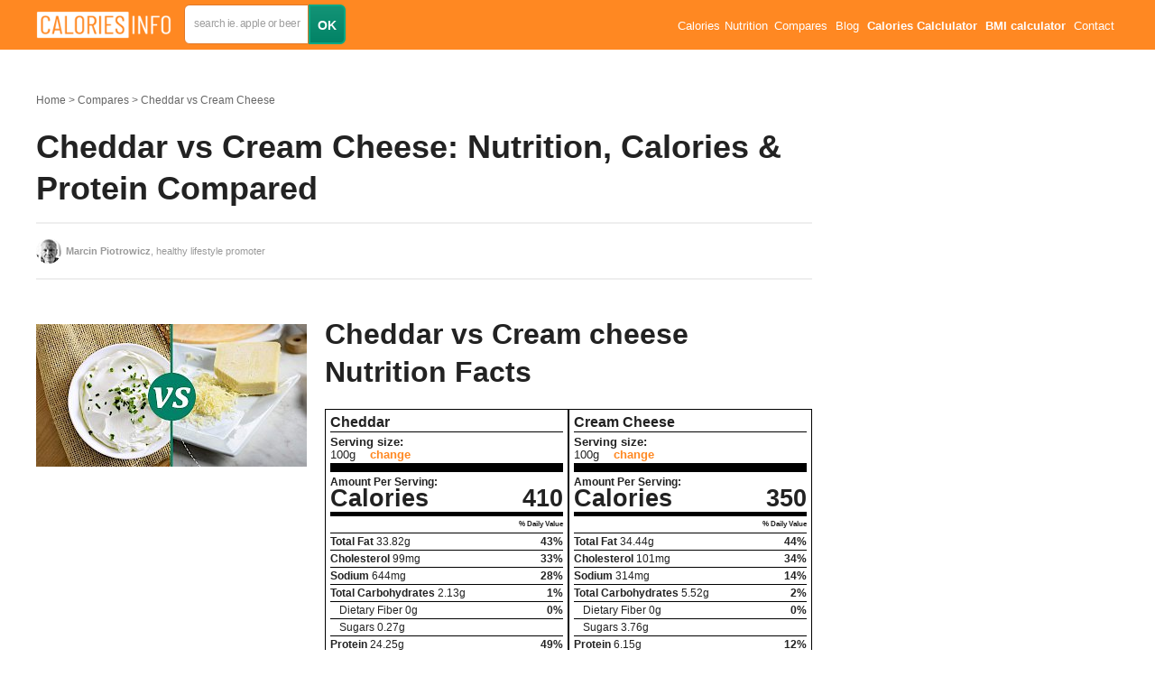

--- FILE ---
content_type: text/html; charset=utf-8
request_url: https://calories-info.com/cheddar-vs-cream-cheese/
body_size: 27040
content:
<!doctype html><html class="no-js" lang="en"><head><meta charset="utf-8"><meta http-equiv="x-ua-compatible" content="ie=edge"><title>Cheddar vs Cream Cheese: Nutrition, Calories & Protein Compared</title><meta name="viewport" content="width=device-width, initial-scale=1"><meta name="keywords" content="" /><meta name="description" content="Cheddar vs cream cheese - What is better to eat? Which one is more calorific. I've analyzed nutrition data of both" /><meta name="image" content="https://calories-info.com/site/assets/files/137751/cheddar-cream-cheese-compare-calories-1.jpg" /><meta name="robots" content="index, follow" /><link rel="canonical" href="https://calories-info.com/cheddar-vs-cream-cheese/" /><meta property="og:site_name" content="Calories-Info.Com" /><meta property="og:title" content="Cheddar vs Cream Cheese: Nutrition, Calories & Protein Compared" /><meta property="og:url" content="https://calories-info.com/cheddar-vs-cream-cheese/" /><meta property="og:description" content="Cheddar vs cream cheese - What is better to eat? Which one is more calorific. I've analyzed nutrition data of both" /><meta property="og:type" content="website" /><meta property="og:image" content="https://calories-info.com/site/assets/files/137751/cheddar-cream-cheese-compare-calories-1.jpg" /><meta name="twitter:card" content="" /><meta name="twitter:site" content="Calories-Info.Com" /><meta name="twitter:title" content="Cheddar vs Cream Cheese: Nutrition, Calories & Protein Compared" /><meta name="twitter:url" content="https://calories-info.com/cheddar-vs-cream-cheese/" /><meta name="twitter:description" content="Cheddar vs cream cheese - What is better to eat? Which one is more calorific. I've analyzed nutrition data of both" /><meta name="twitter:image" content="https://calories-info.com/site/assets/files/137751/cheddar-cream-cheese-compare-calories-1.jpg" /><meta name="google-site-verification" content="_yu0jLjdPm4aV8hcpaE92lRg_8699wHr0eDU8rD5eJ8" /><style>
    body {opacity: 0}
  </style><link rel="apple-touch-icon" href="apple-touch-icon.png"><link rel="preload" href="/site/assets/aiom/css_4947f7320e164031f8ae79797991be7c.css" as="style"><link rel="stylesheet" href="/site/assets/aiom/css_4947f7320e164031f8ae79797991be7c.css" media="print" onload="this.media='all'"><style type="text/css">
    /** Generated: Friday, 14th of November 2025, 09:53:52 AM // Powered by AIOM+ (All In One Minify) created by FlipZoom Media Inc. - David Karich (flipzoom.de) **/
html{font-family:sans-serif;-ms-text-size-adjust:100%;-webkit-text-size-adjust:100%}body{opacity:1 !important;margin:0;padding:0}article,aside,details,figcaption,figure,footer,header,hgroup,main,menu,nav,section,summary{display:block}audio,canvas,progress,video{display:inline-block;vertical-align:baseline}audio:not([controls]){display:none;height:0}[hidden],template{display:none}a{background-color:transparent;color:#f82}a:active,a:hover{outline:0}abbr[title]{border-bottom:1px dotted}b,strong{font-weight:bold}dfn{font-style:italic}h1{font-size:2em;margin:.67em 0}mark{background:#ff0;color:#000}small{font-size:80%}sub,sup{font-size:75%;line-height:0;position:relative;vertical-align:baseline}sup{top:-.5em}sub{bottom:-.25em}img{border:0}svg:not(:root){overflow:hidden}figure{margin:1em 40px}hr{box-sizing:content-box;height:0}pre{overflow:auto}code,kbd,pre,samp{font-family:monospace,monospace;font-size:1em}button,input,optgroup,select,textarea{color:inherit;font:inherit;margin:0}button{overflow:visible}button,select{text-transform:none}button,html input[type="button"],input[type="reset"],input[type="submit"]{-webkit-appearance:button;cursor:pointer}button[disabled],html input[disabled]{cursor:default}button::-moz-focus-inner,input::-moz-focus-inner{border:0;padding:0}input{line-height:normal}input[type="checkbox"],input[type="radio"]{box-sizing:border-box;padding:0}input[type="number"]::-webkit-inner-spin-button,input[type="number"]::-webkit-outer-spin-button{height:auto}input[type="search"]{-webkit-appearance:textfield;box-sizing:content-box}input[type="search"]::-webkit-search-cancel-button,input[type="search"]::-webkit-search-decoration{-webkit-appearance:none}fieldset{border:1px solid silver;margin:0 2px;padding:.35em .625em .75em}legend{border:0;padding:0}textarea{overflow:auto}optgroup{font-weight:bold}table{border-collapse:collapse;border-spacing:0}td,th{padding:0}.container{padding-left:15px;padding-right:15px;margin:0 auto;max-width:1200px}.cf{zoom:1}.cf:before,.cf:after{content:"";display:block}.cf:after{clear:both}body{padding:0;font-family:'Arial',sans-serif;font-size:14px;line-height:1.6em;color:#222}h1,h2,h3,h4,h5,h6{font-weight:400;margin:0 0 .6em}.container-out{margin-left:-15px;margin-right:-15px}@media screen and (max-width:740px){.container-out-mobile{margin-left:-15px;margin-right:-15px}}.box-out{margin-left:-8px;margin-right:-8px}.btn{display:inline-block;box-sizing:border-box;padding:.5em 2em;text-decoration:none;background:#139376;background:-moz-linear-gradient(top,#139376 0,#028366 100%);background:-webkit-linear-gradient(top,#139376 0,#028366 100%);background:linear-gradient(to bottom,#139376 0,#028366 100%);filter:progid:DXImageTransform.Microsoft.gradient(startColorstr='#139376',endColorstr='#028366',GradientType=0);border:2px solid #08a783;color:#fff;font-weight:700;border-radius:6px}.btn:hover{background:#149e79;background:-moz-linear-gradient(top,#149e79 0,#007256 100%);background:-webkit-linear-gradient(top,#149e79 0,#007256 100%);background:linear-gradient(to bottom,#149e79 0,#007256 100%);filter:progid:DXImageTransform.Microsoft.gradient(startColorstr='#149e79',endColorstr='#007256',GradientType=0)}.btn:active{background:#007256}.btn--big{padding:.7em 2.5em}.home-content{margin-top:55px}.home-search{display:block;width:100%;position:relative;z-index:10}.home-search .bg-images{display:block;width:100%;position:relative}.home-search .bg-images img{display:block;width:33.333%;float:left}.home-search .bg-images:after{display:block;content:' ';position:absolute;left:0;top:0;width:100%;height:100%;background:rgba(0,0,0,.4)}.search-box-wrap{width:760px;height:110px;box-sizing:border-box;position:absolute;left:50%;top:50%;margin-top:-55px;margin-left:-380px;background:rgba(255,100,5,.46);padding:7px;border-radius:18px}.search-box{height:96px;background:#ff8f3b;border-radius:11px}.search-box .field-text,.search-box .btn,.search-box a{float:left}.search-box .search-form{display:block;padding-top:22px;padding-left:22px}.search-box .field-text{display:block;border-radius:4px;background:#fff;box-sizing:border-box;border:1px solid #e1792a;padding:16px 20px;height:54px;width:460px;margin:0 20px 0 0;position:relative}.search-box .btn{display:block;padding:15px 30px;box-sizing:border-box;height:54px}.search-box .link{margin-left:30px;margin-top:15px;color:#fff;text-decoration:none}.search-box .search-input{display:block;border:0;background:none;box-shadow:none;outline:0;width:100%}#ajaxSearch{border-radius:0 0 4px 4px;background:#fff;box-sizing:border-box;position:absolute;left:0;top:51px;width:100%}#ajaxSearch .ajaxSearch_body a{display:block;float:none;color:#999;padding:10px 20px;text-decoration:none;-webkit-transition:all .2s;-o-transition:all .2s;transition:all .2s}#ajaxSearch .ajaxSearch_body a:focus,#ajaxSearch .ajaxSearch_body a:hover{outline:0;border:0;background:#eee;padding-left:25px}.cms-panel{position:fixed;left:5px;bottom:5px;padding:10px;background:#eee;z-index:101}.cms-panel a{display:inline-block;margin:0 5px;text-decoration:none}.heading{display:block;font-size:1.3em}.heading:first-letter {text-transform:uppercase}.heading.underlined{padding-bottom:.6em;border-bottom:2px dashed#ddd}.site-header{background:#f82;height:55px;line-height:55px;position:fixed;left:0;top:0;width:100%;z-index:100}.site-logo{display:block;float:left;text-decoration:none;color:#fff;font-size:24px;position:relative}.site-nav ul{display:block;margin:0;padding:0;list-style:none;font-size:.9em;color:#fff;position:relative}.site-nav ul li:hover ul{display:block}.site-nav ul ul{display:none;position:absolute;left:0;top:55px;border-top:1px solid #f3efe9;background:#f82;padding:8px;line-height:20px}@media screen and (max-width:740px){.site-nav ul ul{margin-top:100px}}.site-nav ul ul li{line-height:20px}.site-nav ul li{display:inline-block;margin:0 .2em;padding:0;cursor:pointer}.site-nav ul li a{display:block;padding:2px;color:#fff;text-decoration:none}.site-nav ul ul li a{font-size:16px;width:140px}.site-subnav ul{display:block;margin:0;padding:0;list-style:none;font-size:.9em}.site-subnav ul li{display:inline-block;margin:0 .2em 0 0;padding:0}.site-subnav ul li a{display:block;padding:0 6px;color:#fff;text-decoration:none;border:2px solid transparent}.site-subnav ul li a.active{background:#139376;background:-moz-linear-gradient(top,#139376 0,#028366 100%);background:-webkit-linear-gradient(top,#139376 0,#028366 100%);background:linear-gradient(to bottom,#139376 0,#028366 100%);filter:progid:DXImageTransform.Microsoft.gradient(startColorstr='#139376',endColorstr='#028366',GradientType=0);border:2px solid #08a783}.site-subheader{display:block;height:35px;line-height:32px;background:#e46e15;position:fixed;top:55px;left:0;width:100%;z-index:10}.site-footer{background:#555;height:70px;line-height:70px;margin-top:40px}.foot-logo{display:block;float:left;text-decoration:none;color:#fff;font-size:16px}.foot-nav ul{display:block;margin:0;padding:0;list-style:none;font-size:.8em}.foot-nav ul li{display:inline-block;margin:0 8px;padding:0}.foot-nav ul li a{display:block;padding:2px;color:#fff;text-decoration:none}.page-wrap{margin-top:70px;position:relative}.page-wrap.has-subnav{margin-top:70px;position:relative}@media screen and (min-width:740px){.page-wrap.has-subnav{margin-top:100px}}.page-content{padding-right:340px;min-height:700px}.page-content p{margin:0 0 .5em}.aside{width:300px;position:absolute;right:0;top:0}.is-fixed{position:fixed;top:100px}.tmp-baner{display:block;width:300px;height:600px;background:#777}.page-image{display:block;float:left;max-width:50%;padding:6px;border:1px solid #ddd;background:#fff;box-sizing:border-box}.page-image img{display:block;max-width:100%;height:auto}.page-image-vs{position:absolute;width:50px;height:50px;line-height:50px;text-align:center;font-weight:bold;background:#fff;border-radius:50%;top:50%;left:50%;margin-top:-25px;margin-left:-25px;font-size:18px}.page-title{display:block;font-weight:300;font-size:36px;margin-top:0;margin-bottom:.4em}.page-subtitle{display:block;font-size:12px;margin-top:.3em;line-height:1.2em}.page-title span{display:block;font-size:.4em;margin-top:.3em;line-height:1.2em}.page-title strong{display:inline-block;font-weight:700;background:#fff;line-height:1.3em}.product-names{font-size:1em}.breadcrumbs{font-size:12px;margin-bottom:1.5em}.breadcrumbs ul{display:block;margin:0;padding:0;list-style:none;overflow:hidden;text-overflow:ellipsis}.breadcrumbs ul li{display:inline-block;margin:0;padding:0;color:#bbb}.breadcrumbs ul li a:after{display:inline-block;content:'>';margin:0 3px}.breadcrumbs ul li:last-child a:after{display:none}.breadcrumbs ul li a{display:block;color:#666;text-decoration:none}.page-intro a{color:#666;text-decoration:none}.page-intro a:hover{color:#000;text-decoration:underline}.page-image+.page-intro{float:left}@media screen and (min-width:740px){.page-image+.page-intro{padding-left:30px}}.gradient-orange{background:#dd410d;background:-moz-linear-gradient(-45deg,#dd410d 0,#ff6c00 100%);background:-webkit-linear-gradient(-45deg,#dd410d 0,#ff6c00 100%);background:linear-gradient(135deg,#dd410d 0,#ff6c00 100%);color:#fff}.gradient-red{background:#d10000;background:-moz-linear-gradient(-45deg,#d10000 0,#ef3e00 100%);background:-webkit-linear-gradient(-45deg,#d10000 0,#ef3e00 100%);background:linear-gradient(135deg,#d10000 0,#ef3e00 100%);color:#fff}.gradient-green-dark{background:#437725;background:-moz-linear-gradient(-45deg,#437725 0,#2c9135 100%);background:-webkit-linear-gradient(-45deg,#437725 0,#2c9135 100%);background:linear-gradient(135deg,#437725 0,#2c9135 100%);color:#fff}.gradient-green-light{background:#82840a;background:-moz-linear-gradient(-45deg,#82840a 0,#b4aa0d 100%);background:-webkit-linear-gradient(-45deg,#82840a 0,#b4aa0d 100%);background:linear-gradient(135deg,#82840a 0,#b4aa0d 100%);color:#fff}.gradient-green-pastel{background:#679142;background:-moz-linear-gradient(-45deg,#679142 0,#8faa4d 100%);background:-webkit-linear-gradient(-45deg,#679142 0,#8faa4d 100%);background:linear-gradient(135deg,#679142 0,#8faa4d 100%);color:#fff}.gradient-seledin{background:#12888e;background:-moz-linear-gradient(-45deg,#12888e 0,#16a8ad 100%);background:-webkit-linear-gradient(-45deg,#12888e 0,#16a8ad 100%);background:linear-gradient(135deg,#12888e 0,#16a8ad 100%);color:#fff}.gradient-blue{background:#125d8c;background:-moz-linear-gradient(-45deg,#125d8c 0,#1673ad 100%);background:-webkit-linear-gradient(-45deg,#125d8c 0,#1673ad 100%);background:linear-gradient(135deg,#125d8c 0,#1673ad 100%);color:#fff}.gradient-brown{background:#893330;background:-moz-linear-gradient(-45deg,#893330 0,#9b4f35 100%);background:-webkit-linear-gradient(-45deg,#893330 0,#9b4f35 100%);background:linear-gradient(135deg,#893330 0,#9b4f35 100%);color:#fff}.gbg,.gradient-blue-gray{background:#658c8e;background:-moz-linear-gradient(-45deg,#658c8e 0,#769c9f 100%);background:-webkit-linear-gradient(-45deg,#658c8e 0,#769c9f 100%);background:linear-gradient(135deg,#658c8e 0,#769c9f 100%);color:#fff}.dark-grey-bg{background:#444}.grey-bg{background:#f8f8f8;background:linear-gradient(73deg,#f8f8f8 0,#e9e9e9 100%)}.white-bg{background:#fff}.tac{text-align:center}.ttu{text-transform:uppercase}.box{display:block;padding:18px;box-sizing:border-box}.value-box{padding:14px 0;box-sizing:border-box;width:15%;margin-right:1.6%;float:left;margin-bottom:2%;text-align:center;background:#fff;color:#333;border:1px solid #eee;border-radius:6px}.value-box.is-disabled{opacity:.3;background:#999}.value-box.vb-double{width:32%}.value-box strong,.value-box span{display:block}.value-box span{opacity:.8}.big-val{font-size:2.6em;font-weight:800 !important;line-height:1em}.big-val small{font-weight:300 !important;font-size:14px;vertical-align:middle}.big-list,.bordered-list{display:block;margin:0;padding:0;list-style:none}.bordered-list li{display:inline-block;width:100%;margin:0;padding:4px 0;border-bottom:1px solid #ddd}.bordered-list.bordered-list-small li{padding:2px 0;margin:0}.bordered-list li a{text-decoration:none;color:#444}.bordered-list li a:hover{border-bottom:1px solid #444}.bordered-list li:last-child{border-bottom:0}.bordered-list li small{opacity:.7}.bordered-list .cf span{float:left}.bordered-list .cf strong{float:right}.big-list li{display:block;font-weight:300;margin:0;padding:.33em 0;font-size:32px}.big-list li strong{font-weight:800}.product-main-info{margin-bottom:4em;margin-top:4em}@media screen and (min-width:740px){.product-main-info{margin-bottom:7em}}.product-vit-min{margin-bottom:4em}.product-vit-min .box{display:block;float:left;width:32%;margin-right:2%}.product-compare .heading,.product-compare li,.product-compare span,.product-compare strong{white-space:nowrap;overflow:hidden;text-overflow:ellipsis}.product-compare .col{display:block;float:left;width:50%;box-sizing:border-box}.compare-table{font-weight:normal;border:1px solid #eee;width:100%}.compare-table tr{border-bottom:1px solid #eee}.compare-table tr:hover td{background:#f5f5f5}.compare-table tr:hover td.more{background:#d9f0d8}.compare-table th,.compare-table td{padding:4px 5px;font-weight:normal;line-height:1em;box-sizing:border-box;font-size:.9em;color:#333}.compare-table th:first-child,.compare-table td:first-child{width:50%}.compare-table th:nth-child(2),.compare-table td:nth-child(2){border-left:1px solid #eee;width:25%}.compare-table th:nth-child(3),.compare-table td:nth-child(3){border-left:1px solid #eee;width:25%}.compare-table th.more,.compare-table td.more{background:#e8ffe7}.compare-table th{font-weight:bold}.nutrition-table{font-weight:normal;border:1px solid #eee;width:100%}.nutrition-table tr{border-bottom:1px solid #eee}.nutrition-table th,.nutrition-table td{padding:10px 5px;font-weight:normal;box-sizing:border-box}.nutrition-table th:first-child,.nutrition-table td:first-child{width:30%}.nutrition-table th:nth-child(2),.nutrition-table td:nth-child(2){border-left:1px solid #eee;width:20%}.nutrition-table th:nth-child(3),.nutrition-table td:nth-child(3){border-left:1px solid #eee;width:20%}.nutrition-table th:nth-child(4),.nutrition-table td:nth-child(4){border-left:1px solid #eee;width:20%}.nutrition-table th.more,.nutrition-table td.more{background:#e8ffe7}.nutrition-table th{font-weight:bold;line-height:1.2em}.product-vit-min .box-wrap .box{margin-right:0;width:100%;margin-bottom:6%}.product-vit-min .box-wrap{width:32%;float:right}.product-vit-min .bordered-list{font-size:.9em}.huge-headline{font-size:7.5em;font-weight:300;line-height:1em;display:block}.huge-headline strong{font-weight:800}.large-headline{font-size:5.5em;font-weight:300;line-height:1em;display:block}.large-headline strong{font-weight:800}.text-orange{color:#cd2f00}.text-light{opacity:.8}.icon-boxes{margin-bottom:3em}@media screen and (min-width:740px){.icon-boxes{margin-bottom:7em}}.icon-boxes .icon-box{display:block;float:left;width:20%;padding:0 5px;box-sizing:border-box;text-align:center}.icon-boxes .icon-box .icon{display:inline-block;width:90px;height:90px;margin-bottom:10px;text-indent:-999em}.icon-box .icon{background-repeat:no-repeat}.req-calc{margin-bottom:60px}.req-calc .box{float:left;width:32%;margin-right:2%}.req-calc .bordered-list li span{float:left}.req-calc .bordered-list li strong{float:right}.counter{display:block;height:50px;line-height:50px}.counter a{display:block;float:left;height:50px;width:20%;text-align:center;background-color:darkorange;color:#fff;text-decoration:none;font-weight:800;box-sizing:border-box}.counter .input-wrap{height:50px;width:60%;float:left;position:relative}.counter input{display:block;width:100%;box-sizing:border-box;font-size:1.3em;line-height:50px;height:50px;text-align:center}.counter .input-wrap:after{display:block;content:'lat';position:absolute;right:10px;top:0;color:#ddd;height:50px;line-height:50px}input[type=number]::-webkit-inner-spin-button,input[type=number]::-webkit-outer-spin-button{-webkit-appearance:none;-moz-appearance:none;appearance:none;margin:0}.man-shape{width:100%;margin-top:-63px;background:#f9f9f9;margin-bottom:20px;background-repeat:no-repeat;-webkit-background-size:cover;background-size:cover;background-position:center center}.man-shape img{display:block;width:100%}.man-type-select{text-align:center;margin-bottom:20px}.man-type-select span{display:block;padding:4px 0;cursor:pointer}.man-type-select span.selected{font-weight:bold}.product-questions{margin-bottom:40px}.product-questions p{margin-top:.3em !important;margin-bottom:.5em}.product-questions .heading{margin-top:2em}.items-grid{display:block}@media screen and (max-width:740px){.items-grid{display:flex;flex-wrap:wrap}}.items-grid .item{display:block;float:left;width:32%;margin-left:1%;margin-right:1%;text-decoration:none !important;margin-bottom:2%;position:relative}@media screen and (max-width:740px){.items-grid .item{width:48% !important;margin:0 1% 4% !important;flex:1 0 auto}}.items-grid--2 .item{width:48%;margin-right:2%;text-decoration:none}.items-grid--4 .item{width:23.5%;margin-left:1%;margin-right:1%;text-decoration:none}.items-grid--3 .item:nth-of-type(3n){margin-right:0}.items-grid--3 .item:nth-of-type(3n+1){margin-left:0}.items-grid--2 .item:nth-of-type(2n){margin-right:0}.items-grid--2 .item:nth-of-type(2n+1){margin-left:0}.items-grid--4 .item:nth-of-type(4n){margin-right:0}.items-grid--4 .item:nth-of-type(4n+1){margin-left:0}.item.last{margin-right:0}.item:first-child{margin-left:0}.items-grid .item .item-photo{display:block;padding:5px;border:1px solid #ddd;border-radius:6px;background:#fff;-webkit-box-shadow:0 1px 1px 1px #e1dbd3;-moz-box-shadow:0 1px 1px 1px #e1dbd3;box-shadow:0 1px 1px 1px #e1dbd3;line-height:0}.items-grid .item .item-photo img{display:block;width:100%;border-radius:3px}.items-grid .item .item-photo .item-photo-left,.items-grid .item .item-photo .item-photo-right{display:inline-block;width:50%;padding-bottom:50%;position:relative;border-radius:50%;overflow:hidden}.items-grid .item .item-photo .item-photo-left img,.items-grid .item .item-photo .item-photo-right img{position:absolute;top:0;height:100%;width:auto}.items-grid .item .item-title{text-decoration:none;color:#444;margin-top:8px;position:absolute;bottom:1px;left:1px;font-weight:bold;background:#fff;padding:4px 9px 7px 6px;font-size:14px;border-radius:0 6px 0 6px}@media screen and (max-width:740px){.items-grid .item .item-title{font-size:13px !important}}.items-grid--static-titles .item{margin-bottom:20px}.items-grid--static-titles .item .item-title{position:static;background:none;font-size:16px;line-height:1.5;padding:0}.items-grid .item .item-desc{display:block;color:#666;margin-top:8px;font-size:12px;line-height:1.4em}.similar-box .col{display:block;float:left;width:32%;margin-right:2%}.similar-box .col:nth-of-type(3n),.similar-box .col:last-of-type{margin-right:0}.info-tooltip{display:inline-block;padding:0;border-radius:50%;height:1em;width:1em;text-align:center;line-height:1em;background:#139376;background:-moz-linear-gradient(top,#139376 0,#028366 100%);background:-webkit-linear-gradient(top,#139376 0,#028366 100%);background:linear-gradient(to bottom,#139376 0,#028366 100%);filter:progid:DXImageTransform.Microsoft.gradient(startColorstr='#139376',endColorstr='#028366',GradientType=0);border:2px solid #08a783;color:#fff;font-size:.8em;cursor:default}.content-format>:not(.content-format-disable){font-size:18px;line-height:1.7;font-weight:400;text-align:left}.content-format>:not(.content-format-disable) h1,.content-format>:not(.content-format-disable) h2,.content-format>:not(.content-format-disable) h3,.content-format>:not(.content-format-disable) h4,.content-format>:not(.content-format-disable) h5,.content-format>:not(.content-format-disable) h6{font-weight:700;line-height:1.3}.content-format>:not(.content-format-disable) h1{font-size:5.06em;margin-top:.53em;margin-bottom:.4em;line-height:1.3;text-align:center}.content-format>:not(.content-format-disable) h2{font-size:1.3em;margin-top:1.4em;font-style:normal;line-height:1.3}@media screen and (min-width:740px){.content-format>:not(.content-format-disable) h2{font-size:1.8em;margin-top:1.2em}}.content-format>:not(.content-format-disable) h3{font-size:1.2em;font-weight:700;margin-bottom:.6em}.content-format>:not(.content-format-disable) h4{font-size:1.5em;font-weight:400;margin-top:1.5em;line-height:1.3}.content-format>:not(.content-format-disable) h5{font-size:1.1em;font-weight:800;margin-top:3em;margin-bottom:1em;line-height:1.3}.content-format>:not(.content-format-disable) h6{font-size:.9em;font-weight:700;margin-top:2em;margin-bottom:1em}.content-format>:not(.content-format-disable) p{margin-top:1em;margin-bottom:1.5em}.content-format>:not(.content-format-disable) p small{display:inline-block}.content-format>:not(.content-format-disable) em{font-style:italic;font-weight:400}.content-format>:not(.content-format-disable) img{max-width:100%}.content-format>:not(.content-format-disable) a{color:#cd2f00;text-decoration:none}.content-format>:not(.content-format-disable) a:hover{text-decoration:underline}.content-format>:not(.content-format-disable) ul,.content-format>:not(.content-format-disable) ol{margin-top:1em;margin-bottom:1.5em;margin-left:0;padding-left:1.5em}.content-format>:not(.content-format-disable) .bordered-list{margin-left:0;padding-left:0}.content-format>:not(.content-format-disable) li{margin-top:.5em;margin-bottom:.5em}.content-format>:not(.content-format-disable) .google-auto-placed{padding:15px 0;margin:40px 0;border-top:1px solid #eee;border-bottom:1px solid #eee}.content-format img{height:auto}.content-format .content-format-padding-out{padding-left:0;padding-right:0}.content-format .content-section img,.content-format>img{padding:10px;max-width:100%;border:1px solid #ddd;max-height:680px;box-sizing:border-box}@media only screen and (min-width:980px){.incontent-left{padding-top:10px;width:300px;float:left}.incontent-right{padding-left:320px}.incontent-right p,.incontent-right h1,.incontent-right h2,.incontent-right h3,.incontent-right h4{padding-left:0;padding-right:0}.incontent-right:after{display:block;content:'';clear:both}}.content-section{padding-top:1px;margin-top:-1px}.page-lead{font-size:1.4em}.page-sources{font-size:.8em;color:#888}.page-sources p{margin-top:0;margin-bottom:.8em}.page-sources ul{margin-top:.5em}.page-sources ul li{margin-top:.3em;margin-bottom:.3em}.author{font-size:12px}.author heading{margin-top:0}.author p{padding-left:0;padding-right:0}.author>img{max-width:120px;margin-left:0;margin-right:20px;border-radius:50%;padding:8px;float:left}.authorship{padding:1.5em 1em;border-top:1px solid #ddd;border-bottom:1px solid #ddd}.authorship .author{width:48%;float:left}.authorship .page-sources{width:48%;float:right}.page-meta{display:inline-block;font-size:12px;color:#666}.page-rating-wrap .page-meta{line-height:28px}.page-meta a{color:#666;text-decoration:none}.rating-stars-wrap{display:block;float:left;height:28px;margin-right:20px;width:115px}.rating-info{display:block;float:left;height:28px;line-height:28px;font-size:12px;color:#666;margin-right:20px}.rating-info strong{color:#666}.br-theme-css-stars .br-widget{height:28px;white-space:nowrap}.br-theme-css-stars .br-widget a{text-decoration:none;height:18px;width:18px;float:left;font-size:23px;margin-right:5px}.br-theme-css-stars .br-widget a:after{content:"\2605";color:#d2d2d2}.br-theme-css-stars .br-widget a.br-active:after{color:#edb867}.br-theme-css-stars .br-widget a.br-selected:after{color:#edb867}.br-theme-css-stars .br-widget .br-current-rating{display:none}.br-theme-css-stars .br-readonly a{cursor:default}.page-social{height:35px}.menu-toggle{display:none}.pagination{display:block;margin:0;padding:0}.pagination ul{display:block;margin:0;padding:10px;border:1px solid #ddd;text-align:center;list-style:none}.pagination ul li{display:inline-block;margin:0;padding:0}.pagination ul li a{display:block;padding:.1em .5em;margin:0 .1em;text-decoration:none}.pagination ul li:before{display:none}.pagination ul li.active a{font-weight:bold;background:#139376;background:-moz-linear-gradient(top,#139376 0,#028366 100%);background:-webkit-linear-gradient(top,#139376 0,#028366 100%);background:linear-gradient(to bottom,#139376 0,#028366 100%);filter:progid:DXImageTransform.Microsoft.gradient(startColorstr='#139376',endColorstr='#028366',GradientType=0);border:2px solid #08a783;color:#fff}.chart{max-width:100%;overflow:hidden}.chart .chart-title{min-height:35px}.chart .ci,.chart .chart-item{width:var(--s);height:var(--p);display:inline-block;border-right:1px solid #fff;box-sizing:border-box;vertical-align:bottom;position:relative;border-radius:6px}.chart .ci:hover,.chart .chart-item:hover{background:#139376}.chart .ci:hover .chart-item-tooltip-pointer,.chart .chart-item:hover .chart-item-tooltip-pointer,.chart .ci:hover .chart-item-tooltip,.chart .chart-item:hover .chart-item-tooltip{display:block}.chart .ci .char-item-tooltip-wrap,.chart .chart-item .char-item-tooltip-wrap{display:block;position:absolute;left:0;top:0;bottom:0;right:0;cursor:pointer}@media only screen and (max-width:767px){.chart .ci .char-item-tooltip-wrap,.chart .chart-item .char-item-tooltip-wrap{top:auto;height:0}}.chart .ci .chart-item-tooltip-pointer,.chart .chart-item .chart-item-tooltip-pointer{display:none;height:4px;background:#139376;position:absolute;left:0;right:0;top:100%;border-radius:6px 6px 0 0}.chart .ci .chart-item-tooltip,.chart .chart-item .chart-item-tooltip{display:none;position:absolute;min-width:180px;left:0;top:100%;margin-top:4px;padding:2px 5px;background:#139376;color:#fff;font-size:12px;text-align:center;border-radius:0 0 6px 6px}@media only screen and (max-width:767px){.chart .ci .chart-item-tooltip,.chart .chart-item .chart-item-tooltip{padding:5px 8px;font-size:13px}}.chart .ci.sh .chart-item-tooltip,.chart .chart-item.sh .chart-item-tooltip,.chart .ci.second-half .chart-item-tooltip,.chart .chart-item.second-half .chart-item-tooltip{right:0;left:auto}a img:hover{opacity:.9}.cookies-message-wrapper{background:#fff;background:rgba(255,255,255,.85);border-top:1px solid #ddd;display:none;position:fixed;bottom:0;right:10px;left:10px;font-size:11px;line-height:1.2em;-webkit-box-shadow:0 -2px 5px 0 rgba(50,50,50,.33);-moz-box-shadow:0 -2px 5px 0 rgba(50,50,50,.33);box-shadow:0 -2px 5px 0 rgba(50,50,50,.33);z-index:100}.cookies-message{padding-top:5px;position:relative}.cookies-message p{padding-right:140px;margin-top:5px}.cookies-message-close{position:absolute;right:0;top:5px;padding:5px 18px;cursor:pointer;font-size:14px}.tipr_content{font:13px/1.7 'Helvetica Neue',Helvetica,Arial,sans-serif;color:#333;background-color:#fff;padding:9px 17px}.tipr_container_below{display:none;position:absolute;margin-top:13px;box-shadow:2px 2px 5px #f9f9f9;z-index:1000}.tipr_container_above{display:none;position:absolute;margin-top:-77px;box-shadow:2px 2px 5px #f9f9f9;z-index:1000}.tipr_point_above,.tipr_point_below{position:relative;background:#fff;border:1px solid #dcdcdc}.tipr_point_above:after,.tipr_point_above:before{position:absolute;pointer-events:none;border:solid transparent;top:100%;content:"";height:0;width:0}.tipr_point_above:after{border-top-color:#fff;border-width:8px;left:50%;margin-left:-8px}.tipr_point_above:before{border-top-color:#dcdcdc;border-width:9px;left:50%;margin-left:-9px}.tipr_point_below:after,.tipr_point_below:before{position:absolute;pointer-events:none;border:solid transparent;bottom:100%;content:"";height:0;width:0}.tipr_point_below:after{border-bottom-color:#fff;border-width:8px;left:50%;margin-left:-8px}.tipr_point_below:before{border-bottom-color:#dcdcdc;border-width:9px;left:50%;margin-left:-9px}@media print{.br-theme-css-stars .br-widget a:after{content:"\2606";color:black}.br-theme-css-stars .br-widget a.br-active:after,.br-theme-css-stars .br-widget a.br-selected:after{content:"\2605";color:black}}.text-truncate{max-width:100%;overflow:hidden;text-overflow:ellipsis;white-space:nowrap}.align_right,.fr{float:right}.align_left,.fl{float:left}.last{margin-right:0 !important}.mbn{margin-bottom:0}.mbl{margin-bottom:4rem}.mbm{margin-bottom:2rem}.mbs{margin-bottom:1rem}.mtn{margin-top:0 !important}.fss{font-size:.8em}@media screen and (max-width:767px){.fss{font-size:.9em}}@media screen and (min-width:0) and (max-width:1199px){.big-list li{padding:10px 0;font-size:24px}.value-box span{font-size:12px}.site-subnav ul li a{padding:0 2px;font-size:12px}}@media screen and (min-width:0) and (max-width:999px){.site-nav{display:none;float:none;width:100%;position:absolute;top:55px;left:0;background:#139376;background:-moz-linear-gradient(top,#139376 0,#028366 100%);background:-webkit-linear-gradient(top,#139376 0,#028366 100%);background:linear-gradient(to bottom,#139376 0,#028366 100%);filter:progid:DXImageTransform.Microsoft.gradient(startColorstr='#139376',endColorstr='#028366',GradientType=0)}.site-nav.open{display:block}.site-nav ul li{display:block;float:left;width:50%;height:50px;box-sizing:border-box;padding:0;margin:0;border:0;font-size:1.2em;text-align:center}.site-nav ul li a{line-height:3em}.site-nav ul ul li{height:1.8em}.site-nav ul ul li a{line-height:1.8em;font-size:13px;max-width:100%;overflow:hidden;text-overflow:ellipsis;white-space:nowrap}.page-image{max-width:100%;margin-right:0;margin-bottom:20px}.page-image.page-image-compare{max-width:50%;width:50%;float:left}.value-box{width:48%;margin-right:4%;margin-bottom:4%}.value-box:nth-child(2n){margin-right:0}.value-box.vb-double{width:100%;margin-right:0}.product-vit-min .box-wrap,.product-vit-min .box{width:100%;margin-right:0;margin-bottom:4%}.icon-boxes{text-align:center}.icon-boxes .icon-box{display:inline-block;float:none;width:32%;margin-bottom:4%}.product-questions .col{width:100%;margin-right:0;margin-bottom:4%}.huge-headline{font-size:4em}.large-headline{font-size:3.5em}.similar-box .col{width:100%;margin-right:0;margin-bottom:4%}.man-shape{width:300px;max-width:100%;margin:20px auto}.menu-toggle{display:block;float:right;width:24px;height:20px;padding:8px 8px;margin-top:9px}.close-icon,.burger-icon{width:24px;height:20px;display:block;position:relative;margin:0;-webkit-transform:rotate(0deg);transform:rotate(0deg);-webkit-transition:.5s ease-in-out;transition:.5s ease-in-out;cursor:pointer}.close-icon span,.burger-icon span{display:block;position:absolute;height:4px;width:100%;background:#fff;opacity:1;left:0;-webkit-transform:rotate(0deg);transform:rotate(0deg);-webkit-transition:.25s ease-in-out;transition:.25s ease-in-out}.burger-icon span:nth-child(1){top:0}.close-icon span,.burger-icon span:nth-child(2),.burger-icon span:nth-child(3){top:8px}.burger-icon span:nth-child(4){top:16px}.burger-icon.open span:nth-child(1){top:4px;top:10%;width:0;left:50%}.close-icon span:nth-child(1),.burger-icon.open span:nth-child(2){-webkit-transform:rotate(45deg);-moz-transform:rotate(45deg);-o-transform:rotate(45deg);transform:rotate(45deg)}.close-icon span:nth-child(2),.burger-icon.open span:nth-child(3){-webkit-transform:rotate(-45deg);transform:rotate(-45deg)}.close-icon span:nth-child(1),.burger-icon.open span:nth-child(2){-webkit-transform:rotate(45deg);-moz-transform:rotate(45deg);-o-transform:rotate(45deg);transform:rotate(45deg)}.close-icon span:nth-child(2),.burger-icon.open span:nth-child(3){-webkit-transform:rotate(-45deg);-moz-transform:rotate(-45deg);-o-transform:rotate(-45deg);transform:rotate(-45deg)}.burger-icon.open span:nth-child(4){top:20%;width:0;left:50%}.home-search .bg-images img{width:50%}.home-search .bg-images img:first-child{display:none}.content-format .bordered-list{margin-left:0}}.lightbox-opened{cursor:pointer;height:100%;left:0;overflow-y:scroll;padding:24px;position:fixed;text-align:center;top:0;width:100%;z-index:9999}.lightbox-opened:after{display:block;position:absolute;content:'';left:0;top:0;right:0;bottom:0;background:#fff;opacity:.6;z-index:0}.lightbox-opened:before{background-color:#333;color:#eee;content:"x";font-family:sans-serif;padding:6px 12px;position:fixed;text-transform:uppercase;z-index:3}.lightbox-opened img{position:relative;z-index:2;box-shadow:0 0 6px 3px #333}.no-scroll{overflow:hidden}.likebox-bottom{display:block;position:fixed;padding:5px 10px 8px;bottom:0;left:0;right:0;border-top:3px solid #2f55a4;text-align:center;background:#fff;font-size:12px;line-height:1.1em;z-index:99}.likebox-bottom>*{display:inline-block;margin:0 10px;vertical-align:middle}@media screen and (min-width:740px){.likebox-bottom{font-size:14px}}.header-search{display:inline-block}.header-search .search-box{padding-top:5px;margin-left:14px;height:auto;border:0;background:none}.header-search .search-box .search-form{padding:0;border:0;background:none}.header-search .search-box .search-form .field-text{width:138px;height:44px;margin-right:0;padding:10px 8px;border-radius:6px 0 0 6px}.header-search .search-box .search-form .field-text ::placeholder{font-size:12px;letter-spacing:-.04em;opacity:.7}.header-search .search-box .search-form .btn{padding:15px 8px;height:44px;border-radius:0 6px 6px 0;line-height:.9em}.header-search #ajaxSearch .ajaxSearch_body a{line-height:1.2em;padding:8px 8px}@media screen and (min-width:740px){.visible-mobile{display:none}}@media screen and (min-width:0) and (max-width:739px){.hidden-mobile{display:none !important}.container{padding-left:18px;padding-right:18px}.page-content{padding-right:0}.aside{position:static;width:100%;margin-top:40px}.page-title{font-size:22px}.page-image.page-image-compare{max-width:50%;width:50%;float:left;margin:0;overflow:hidden}.content-format{font-size:14px}.content-format p,.content-format img,.content-format h1,.content-format h2,.content-format h3,.content-format h4,.content-format h5,.content-format h6{padding-right:0;padding-left:0;max-width:100%}.content-format h2{font-size:1.1em}.content-format h3{font-size:1.1em}.content-format img{display:block;width:100%;margin-left:0;margin-right:0;padding:0;float:none}.product-compare .bordered-list .cf span{max-width:60%}.large-headline{font-size:2.5em}.box{padding:8px}.site-subheader{display:none}.page-lead{font-size:1.3em}.items-grid .item{float:none;width:100%;margin-right:0}.site-logo{font-size:16px}.page-image{display:block;float:none;max-width:100vw;width:100vw;border:0;padding:0;margin:0 -18px 30px}.page-image img{display:block;max-width:100%}.home-search .bg-images img{width:100%;float:none;display:none}.home-search .bg-images img:first-child{display:block}.search-box-wrap{width:340px;height:84px;margin-top:-42px;margin-left:-170px;border-radius:18px}.search-box{height:70px}.search-box .search-form{display:block;padding-top:12px;padding-left:12px}.search-box .btn{display:block;padding:15px 12px;box-sizing:border-box;height:44px;line-height:.9em}.search-box .link{display:none}.search-box .field-text{padding:10px;height:44px;width:220px;margin:0 6px 0 0}#ajaxSearch{top:40px}.similar-box .col{width:100%;float:none;margin-bottom:55px}.cookies-message p{padding-right:0;padding-bottom:50px}.cookies-message-close{left:0;bottom:10px;top:auto;text-align:center}.cms-panel{left:auto;top:auto;bottom:0;left:0}.authorship{padding:1.5em 0}.authorship .author{width:100%;float:none}.authorship .page-sources{width:100%;float:none}.author>img{width:110px;height:110px;padding:5px;margin-right:12px}.foot-nav{display:none}.is-fixed{position:relative;top:auto}}@media screen and (min-width:0) and (max-width:359px){.product-compare .bordered-list .cf span{width:100%}}@media screen and (min-width:740px){.nutr-calc-compare-col{width:50%}}.nutr-calc{padding:5px;border:1px solid #000;line-height:.7em !important}.nc-head{margin:0 !important;line-height:.9em !important;font-weight:900 !important;font-size:1.5em !important;padding:0 !important}.nc-sep{margin:3px 0;border:0;border-top:1px solid #000}.nc-sep-bold{margin:3px 0;border:0;border-top:5px solid #000}.nc-sep-bolder{margin:3px 0;border:0;border-top:10px solid #000}.nc-name{margin:1px 0;line-height:1em !important;font-size:.9em !important}.nc-serv-desc{margin:3px 0;line-height:1em !important;font-size:.7em !important;font-weight:800 !important}.nc-serv{margin:3px 0;line-height:1em !important;font-size:.7em !important;font-weight:500 !important}.nc-serving-change{padding:3px;color:#f82;font-weight:bold;border-radius:2px;margin-left:5px;margin-bottom:2px;cursor:pointer}.nc-weights-wrap{position:relative}.nc-weights{position:absolute;left:0;top:4px;right:0;padding:5px;line-height:1.4em;user-select:none;border-radius:4px;box-shadow:0 4px 35px -17px #42445a;border:1px solid #fff}.nc-weights span{display:inline-block;margin-right:4px;user-select:none;padding:2px}.nc-weights span:hover{cursor:pointer;color:#f82}  </style><link rel="apple-touch-icon" sizes="57x57" href="/site/templates/assets/img/favicons/apple-icon-57x57.png"><link rel="apple-touch-icon" sizes="60x60" href="/site/templates/assets/img/favicons/apple-icon-60x60.png"><link rel="apple-touch-icon" sizes="72x72" href="/site/templates/assets/img/favicons/apple-icon-72x72.png"><link rel="apple-touch-icon" sizes="76x76" href ="/site/templates/assets/img/favicons/apple-icon-76x76.png"><link rel="apple-touch-icon" sizes="114x114" href="/site/templates/assets/img/favicons/apple-icon-114x114.png"><link rel="apple-touch-icon" sizes="120x120" href="/site/templates/assets/img/favicons/apple-icon-120x120.png"><link rel="apple-touch-icon" sizes="144x144" href="/site/templates/assets/img/favicons/apple-icon-144x144.png"><link rel="apple-touch-icon" sizes="152x152" href="/site/templates/assets/img/favicons/apple-icon-152x152.png"><link rel="apple-touch-icon" sizes="180x180" href="/site/templates/assets/img/favicons/apple-icon-180x180.png"><link rel="icon" type="image/png" sizes="192x192"  href="/site/templates/assets/img/favicons/android-icon-192x192.png"><link rel="icon" type="image/png" sizes="32x32" href="/site/templates/assets/img/favicons/favicon-32x32.png"><link rel="icon" type="image/png" sizes="96x96" href="/site/templates/assets/img/favicons/favicon-96x96.png"><link rel="icon" type="image/png" sizes="16x16" href="/site/templates/assets/img/favicons/favicon-16x16.png"><meta name="msapplication-TileColor" content="#ffffff"><meta name="msapplication-TileImage" content="/site/templates/img/favicons/ms-icon-144x144.png"><meta name="theme-color" content="#ffffff"><link rel="icon" href="/favicon.ico"><link rel="prefetch" href="https://static.calories-info.com/site/assets/files/2947/cheddar.300x200.jpg" /><link rel="prefetch" href="https://static.calories-info.com/site/assets/files/103875/cream-cheese.300x200.jpeg" /><script type="application/ld+json">  
    {
      "@context": "https://schema.org",
      "@type": "NewsArticle",
      "headline": "Cheddar vs Cream Cheese: Nutrition, Calories & Protein Compared",
      "image": "https:\/\/calories-info.com\/site\/assets\/files\/137751\/cheddar-cream-cheese-compare-calories-1.158x158.jpg",
      "datePublished": "2020-10-22",
      "dateModified": "2025-01-09",
      "author": [
        { 
        "@type": "Person",
          "name": "Marcin Piotrowicz",
          "url": "https://calories-info.com/p/about/"
        }
      ]
    } 
</script></head><body><script>
  (function(i,s,o,g,r,a,m){i['GoogleAnalyticsObject']=r;i[r]=i[r]||function(){
  (i[r].q=i[r].q||[]).push(arguments)},i[r].l=1*new Date();a=s.createElement(o),
  m=s.getElementsByTagName(o)[0];a.async=1;a.src=g;m.parentNode.insertBefore(a,m)
  })(window,document,'script','https://www.google-analytics.com/analytics.js','ga');

  ga('create', 'UA-29702861-26', 'auto');
  ga('send', 'pageview');
</script><!--[if lt IE 8]><p class="browserupgrade">You are using an <strong>outdated</strong> browser. Please <a href="http://browsehappy.com/">upgrade your browser</a> to improve your experience.</p><![endif]--><div class="site-wrap" data-page-id="137751" data-template="compare"><header class="site-header"><div class="container"><a href="/" class="site-logo hidden-mobile" style="margin-top: 12px; line-height: 0;"><img alt="Calories Info Com Logo" style="width: 150px;" src="[data-uri]"></a><a href="/" class="site-logo visible-mobile" style="margin-top: 5px; line-height: 0;"><img alt="Calories Info Com Logo" style="width: 52px;" src="[data-uri]"></a><nav class="site-nav fr"><ul><li>Calories
              <ul><li><a href="/calories/alcohol/" title="Alcohol - calories, nutrition">Alcohol</a></li><li><a href="/calories/baked/" title="Baked - calories, nutrition">Baked</a></li><li><a href="/calories/branded/" title="Branded - calories, nutrition">Branded</a></li><li><a href="/calories/bread/" title="Bread - calories, nutrition">Bread</a></li><li><a href="/calories/cakes/" title="Cakes - calories, nutrition">Cakes</a></li><li><a href="/calories/cold-cuts/" title="Cold cuts - calories, nutrition">Cold cuts</a></li><li><a href="/calories/condiment/" title="Condiment - calories, nutrition">Condiment</a></li><li><a href="/calories/cooked/" title="Cooked - calories, nutrition">Cooked</a></li><li><a href="/calories/cookies/" title="Cookies - calories, nutrition">Cookies</a></li><li><a href="/calories/dairy/" title="Dairy - calories, nutrition">Dairy</a></li><li><a href="/calories/dried-fruits/" title="Dried fruits - calories, nutrition">Dried fruits</a></li><li><a href="/calories/dried-vegetables/" title="Dried vegetables - calories, nutrition">Dried vegetables</a></li><li><a href="/calories/drinks/" title="Drinks - calories, nutrition">Drinks</a></li><li><a href="/calories/egg/" title="Eggs - calories, nutrition">Eggs</a></li><li><a href="/calories/fast-food/" title="Fast Food - calories, nutrition">Fast Food</a></li><li><a href="/calories/fish/" title="Fish - calories, nutrition">Fish</a></li><li><a href="/calories/fried/" title="Fried - calories, nutrition">Fried</a></li><li><a href="/calories/frozen/" title="Frozen - calories, nutrition">Frozen</a></li><li><a href="/calories/fruits/" title="Fruits - calories, nutrition">Fruits</a></li><li><a href="/calories/grain-products/" title="Grain products - calories, nutrition">Grain products</a></li><li><a href="/calories/grilled/" title="Grilled - calories, nutrition">Grilled</a></li><li><a href="/calories/herbs-spices/" title="Spices - calories, nutrition">Herbs and Spices</a></li><li><a href="/calories/juices/" title="Juice - calories, nutrition">Juice</a></li><li><a href="/calories/meat/" title="Meat - calories, nutrition">Meat</a></li><li><a href="/calories/nuts/" title="Nuts - calories, nutrition">Nuts</a></li><li><a href="/calories/oils/" title="Fats and Oils - calories, nutrition">Fats and Oils</a></li><li><a href="/calories/other/" title="Other - calories, nutrition">Other</a></li><li><a href="/calories/other-products/" title="Ready to eat ans other - calories, nutrition">Ready to eat</a></li><li><a href="/calories/salads/" title="Salads - calories, nutrition">Salads</a></li><li><a href="/calories/sandwiches/" title="Sandwiches - calories, nutrition">Sandwiches</a></li><li><a href="/calories/sausage/" title="Sausage - calories, nutrition">Sausage</a></li><li><a href="/calories/seafood/" title="Seafood - calories, nutrition">Seafood</a></li><li><a href="/calories/seeds/" title="Seeds - calories, nutrition">Seeds</a></li><li><a href="/calories/snacks/" title="Snacks - calories, nutrition">Snacks</a></li><li><a href="/calories/soups/" title="Soups - calories, nutrition">Soups</a></li><li><a href="/calories/spieces/" title="Spieces - calories, nutrition">Spieces</a></li><li><a href="/calories/sugars-and-sweeteners/" title="Sugars and sweeteners - calories, nutrition">Sugars and sweeteners</a></li><li><a href="/calories/sushi/" title="Sushi - calories, nutrition">Sushi</a></li><li><a href="/calories/sweets/" title="Sweets - calories, nutrition">Sweets</a></li><li><a href="/calories/vegetables/" title="Vegetables - calories, nutrition">Vegetables</a></li></ul></li><li>Nutrition
              <ul><li><a href="/nutrition/beta-carotene/" title="Beta carotene">Beta carotene</a></li><li><a href="/nutrition/calcium/" title="Calcium">Calcium</a></li><li><a href="/nutrition/calories/" title="Calories">Calories</a></li><li><a href="/nutrition/carbohydrates/" title="Carbohydrates">Carbohydrates</a></li><li><a href="/nutrition/cholesterol/" title="Cholesterol">Cholesterol</a></li><li><a href="/nutrition/fat/" title="Fat">Fat</a></li><li><a href="/nutrition/fiber/" title="Fiber">Fiber</a></li><li><a href="/nutrition/gluten/" title="Gluten">Gluten</a></li><li><a href="/nutrition/glycemic-index/" title="Glycemic index">Glycemic index</a></li><li><a href="/nutrition/iron/" title="Iron">Iron</a></li><li><a href="/nutrition/magnesium/" title="Magnesium">Magnesium</a></li><li><a href="/nutrition/phosphorus/" title="Phosphorus">Phosphorus</a></li><li><a href="/nutrition/potassium/" title="Potassium">Potassium</a></li><li><a href="/nutrition/protein/" title="Protein">Protein</a></li><li><a href="/nutrition/saturated-fat/" title="Saturated fat">Saturated fat</a></li><li><a href="/nutrition/sodium/" title="Sodium">Sodium</a></li><li><a href="/nutrition/sugar/" title="Sugar">Sugar</a></li><li><a href="/nutrition/vitamin-a/" title="Vitamin A">Vitamin A</a></li><li><a href="/nutrition/vitamin-b1/" title="Vitamin B1">Vitamin B1</a></li><li><a href="/nutrition/vitamin-b2/" title="Vitamin B2">Vitamin B2</a></li><li><a href="/nutrition/vitamin-b3/" title="Vitamin B3 (niacin)">Vitamin B3 (niacin)</a></li><li><a href="/nutrition/vitamin-b5-acid-pantotenic/" title="Vitamin B5 (Acid pantotenic)">Vitamin B5 (Acid pantotenic)</a></li><li><a href="/nutrition/vitamin-b6/" title="Vitamin B6">Vitamin B6</a></li><li><a href="/nutrition/vitamin-b9-folic-acid/" title="Vitamin B9 (folic acid)">Vitamin B9 (folic acid)</a></li><li><a href="/nutrition/vitamin-c/" title="Vitamin C">Vitamin C</a></li><li><a href="/nutrition/vitamin-e/" title="Vitamin E">Vitamin E</a></li><li><a href="/nutrition/vitamin-k/" title="Vitamin K">Vitamin K</a></li><li><a href="/nutrition/water/" title="Water">Water</a></li><li><a href="/nutrition/zinc/" title="Zinc">Zinc</a></li></ul></li><li><a href="/compare/" title="Compares - calories, nutrition">Compares</a></li><li><a href="/blog/" title="Blog - calories, nutrition">Blog</a></li><li><a href="/calories-calculator" title="Calories calclulator for bloggers"><strong>Calories Calclulator</strong></a></li><li><a href="/bmi-calculator" title="Calculate your BMI"><strong>BMI calculator</strong></a></li><li><a href="/p/about" title="Contact">Contact</a></li></ul></nav><div class="header-search"><div class="search-box cf"><form action="/wyszukiwarka/" type="get" id="search-form" class="search-form"><div class="form-row cf"><div class="field field-text"><input type="text" class="search-input" id="search-input" name="q" placeholder="search ie. apple or beer"></div><input  class="btn" type="submit" value="OK"></div></form></div></div><a href="#" class="menu-toggle fr"><span class="burger-icon"><span></span><span></span><span></span><span></span></span></a></div></header><div class="cf"></div><div class="container"><script>
        window.product_data_2947 = {"fields":{"calories":410,"carbos":2.13,"fiber":0,"fat":33.82,"fatsat":"","protein":24.25,"gi":"","gluten":"","water":36.15,"sugar":0.27,"calcium":711,"iron":0.16,"magnesium":27,"cholesterol":99,"phosphorus":2.4,"potassium":76,"sodium":644,"zinc":2.4,"vit_a":994,"vit_b1":0.027,"vit_b2":0.434,"vit_b3":0.039,"vit_b5":"","vit_b6":0.075,"vit_b9":0.027,"vit_c":0,"vit_e":0.78,"vit_k":0.002,"beta_karoten":""}};
        window.product_data_103875 = {"fields":{"calories":350,"carbos":5.52,"fiber":0,"fat":34.44,"fatsat":"","protein":6.15,"gi":"","gluten":"","water":52.62,"sugar":3.76,"calcium":97,"iron":0.11,"magnesium":9,"cholesterol":101,"phosphorus":0,"potassium":132,"sodium":314,"zinc":0,"vit_a":"","vit_b1":0.023,"vit_b2":0.23,"vit_b3":0.091,"vit_b5":"","vit_b6":0.056,"vit_b9":0.009,"vit_c":0,"vit_e":0.86,"vit_k":0.002,"beta_karoten":""}};
      </script><div class="page-wrap has-subnav cf"><div class="page-content"><nav class="breadcrumbs"><ul><li><a href="/">Home</a></li><li><a href="/compare/">Compares</a></li><li><a href="/cheddar-vs-cream-cheese/">Cheddar vs Cream Cheese</a></li></ul></nav><h1 class="page-title"><strong>Cheddar vs Cream Cheese: Nutrition, Calories & Protein Compared</strong></h1><hr class="mbs"  style="border: 1px solid #eee;" ><div class="page-rating-wrap mbs cf"><span style="white-space: nowrap;"><a class="scroll-link" href="#author"><img src="[data-uri]" alt="Marcin Piotrowicz" style="width: 28px; height: 28px; border-radius: 50%; vertical-align: middle; margin-right: 5px;"></a><a class="scroll-link fss" style="text-decoration: none; color: #999;" href="#author"><strong>Marcin Piotrowicz</strong>, healthy lifestyle promoter</a></span></div><hr class="mbs"  style="border: 1px solid #eee;" ><div class="cf"></div><div class="cf"></div><div class="mb-m content-format" ><div class="incontent-left tac"><div class="hidden-mobile mb-l"><img src="https://calories-info.com/site/assets/files/137751/cheddar-cream-cheese-compare-calories-1.300x0.jpg" alt="Cheddar - calories, kcal, weight, nutrition"></div><div class="gad-wrap hidden-mobile"><ins class="adsbygoogle"
                       style="display:inline-block;width:300px;height:250px"
                       data-ad-client="ca-pub-9548474857532542"
                       data-ad-slot="2767715441"></ins><script>
                  (adsbygoogle = window.adsbygoogle || []).push({});
                  </script></div></div><div class="incontent-right fs-m"><div class="visible-mobile mb-l"><img src="https://calories-info.com/site/assets/files/137751/cheddar-cream-cheese-compare-calories-1.300x0.jpg" alt="Cheddar - calories, kcal, weight, nutrition"></div><div class="mt-m mt-s@m mb-l"><h2>Cheddar vs Cream cheese<br>Nutrition Facts</h2><div class="cf"><div class="f-l nutr-calc-compare-col"><div class="nutr-calc mb-m mb-s@m" data-nc-pid="2947" data-nc-theme="compare"><span class="nc-name"><strong>Cheddar</strong></span><hr class="nc-sep"><span class="nc-serv-desc">Serving size: </span><br><span class="nc-serv"><span class="nc-serving-text"></span>&nbsp;
    <span class="nc-serving-change">change</span></span><div class="nc-weights-wrap"><div class="fs-s fs-xs@m nc-weights grey-bg d-n"><span class="nc-trigger d-b" data-nc-weight="20">handful (20g)</span><span class="nc-trigger d-b" data-nc-weight="18">slice (18g)</span><span class="nc-trigger d-b" data-nc-weight="123">cup, shredded (123g)</span><hr class="nc-sep"><span class="nc-trigger" data-nc-weight="5">5g</span><span class="nc-trigger" data-nc-weight="10">10g</span><span class="nc-trigger" data-nc-weight="15">15g</span><span class="nc-trigger" data-nc-weight="20">20g</span><span class="nc-trigger" data-nc-weight="30">30g</span><span class="nc-trigger" data-nc-weight="40">40g</span><span class="nc-trigger" data-nc-weight="50">50g</span><span class="nc-trigger" data-nc-weight="60">60g</span><span class="nc-trigger" data-nc-weight="80">80g</span><span class="nc-trigger nc-trigger-default" data-nc-weight="100">100g</span><span class="nc-trigger" data-nc-weight="120">120g</span><span class="nc-trigger" data-nc-weight="140">140g</span><span class="nc-trigger" data-nc-weight="160">160g</span><span class="nc-trigger" data-nc-weight="180">180g</span><span class="nc-trigger" data-nc-weight="200">200g</span><span class="nc-trigger" data-nc-weight="220">220g</span><span class="nc-trigger" data-nc-weight="250">250g</span><span class="nc-trigger" data-nc-weight="300">300g</span><span class="nc-trigger" data-nc-weight="350">350g</span><span class="nc-trigger" data-nc-weight="400">400g</span><span class="nc-trigger" data-nc-weight="450">450g</span><span class="nc-trigger" data-nc-weight="500">500g</span><span class="nc-trigger" data-nc-weight="600">600g</span><span class="nc-trigger" data-nc-weight="700">700g</span><span class="nc-trigger" data-nc-weight="800">800g</span><span class="nc-trigger" data-nc-weight="900">900g</span><span class="nc-trigger" data-nc-weight="1000">1000g</span><hr class="nc-sep"><span class="nc-trigger" data-nc-weight="28">1oz</span><span class="nc-trigger" data-nc-weight="56">2oz</span><span class="nc-trigger" data-nc-weight="85">3oz</span><span class="nc-trigger" data-nc-weight="113">4oz</span><span class="nc-trigger" data-nc-weight="142">5oz</span><span class="nc-trigger" data-nc-weight="170">6oz</span><span class="nc-trigger" data-nc-weight="198">7oz</span><span class="nc-trigger" data-nc-weight="226">8oz</span><span class="nc-trigger" data-nc-weight="283">10oz</span><span class="nc-trigger" data-nc-weight="340">12oz</span><span class="nc-trigger" data-nc-weight="425">15oz</span><span class="nc-trigger" data-nc-weight="567">20oz</span><span class="nc-trigger" data-nc-weight="708">25oz</span><span class="nc-trigger" data-nc-weight="850">30oz</span><span class="nc-trigger" data-nc-weight="992">35oz</span><span class="nc-trigger" data-nc-weight="1133">40oz</span><span class="nc-trigger" data-nc-weight="1417">50oz</span></div></div><hr class="nc-sep-bolder"><span class="fw-b fs-xs">Amount Per Serving:</span><div class="cf"><div class="f-l nc-head">Calories</div><div class="f-r nc-head" data-nc-calories></div></div><hr class="nc-sep-bold"><div class="cf"><div class="fs-xxs fw-b f-r">% Daily Value</div></div><hr class="nc-sep"><div class="cf"><div class="f-l fs-s fs-xs@m"><span class="fw-bd">Total Fat</span>&nbsp;<span data-nc-fat></span>g
    </div><div class="f-r fs-s fs-xs@m fw-bd" data-nc-fat-intake>0%</div></div><hr class="nc-sep"><div class="cf"><div class="f-l fs-s fs-xs@m"><span class="fw-bd">Cholesterol</span>&nbsp;<span data-nc-cholesterol></span>mg
    </div><div class="f-r fs-s fs-xs@m fw-bd" data-nc-cholesterol-intake>0%</div></div><hr class="nc-sep"><div class="cf"><div class="f-l fs-s fs-xs@m"><span class="fw-bd">Sodium</span>&nbsp;<span data-nc-sodium></span>mg
    </div><div class="f-r fs-s fs-xs@m fw-bd" data-nc-sodium-intake>0%</div></div><hr class="nc-sep"><div class="cf"><div class="f-l fs-s fs-xs@m"><span class="fw-bd">Total Carbohydrates</span>&nbsp;<span data-nc-carbos></span>g
    </div><div class="f-r fs-s fs-xs@m fw-bd" data-nc-carbos-intake>0%</div></div><hr class="nc-sep"><div class="cf"><div class="f-l fs-s fs-xs@m pl-m pl-xs@m"><span>Dietary Fiber</span>&nbsp;<span data-nc-fiber></span>g
    </div><div class="f-r fs-s fs-xs@m fw-bd" data-nc-fiber-intake>0%</div></div><hr class="nc-sep"><div class="cf"><div class="f-l fs-s fs-xs@m pl-m pl-xs@m"><span>Sugars</span>&nbsp;<span data-nc-sugar></span>g
    </div></div><hr class="nc-sep"><div class="cf"><div class="f-l fs-s fs-xs@m"><span class="fw-bd">Protein</span>&nbsp;<span data-nc-protein></span>g
    </div><div class="f-r fs-s fs-xs@m fw-bd" data-nc-protein-intake>0%</div></div><hr class="nc-sep-bolder"><div class="cf"><div class="f-l fs-s fs-xs@m"><span>Vitaminium C</span>&nbsp;<span data-nc-vit_c></span>mg
    </div><div class="f-r fs-s fs-xs@m fw-bd" data-nc-vit_c-intake>0%</div></div><hr class="nc-sep"><div class="cf"><div class="f-l fs-s fs-xs@m"><span>Calcium</span>&nbsp;<span data-nc-calcium></span>mg
    </div><div class="f-r fs-s fs-xs@m fw-bd" data-nc-calcium-intake>0%</div></div><hr class="nc-sep"><div class="cf"><div class="f-l fs-s fs-xs@m"><span>Iron</span>&nbsp;<span data-nc-iron></span>mg
    </div><div class="f-r fs-s fs-xs@m fw-bd" data-nc-iron-intake>0%</div></div><hr class="nc-sep"><div class="cf"><div class="f-l fs-s fs-xs@m"><span>Potassium</span>&nbsp;<span data-nc-potassium></span>mg
    </div><div class="f-r fs-s fs-xs@m fw-bd" data-nc-potassium-intake>0%</div></div><hr class="nc-sep-bolder"><div class="cf fs-xxs lh-xs">
    * The % Daily Value (DV) shows how much a nutrient in one serving of food contributes to your total daily diet. A 2000-calorie daily intake is used as a general guideline for nutrition advice.    </div></div></div><div class="f-r nutr-calc-compare-col"><div class="nutr-calc mb-m mb-s@m" data-nc-pid="103875" data-nc-theme="compare"><span class="nc-name"><strong>Cream Cheese</strong></span><hr class="nc-sep"><span class="nc-serv-desc">Serving size: </span><br><span class="nc-serv"><span class="nc-serving-text"></span>&nbsp;
    <span class="nc-serving-change">change</span></span><div class="nc-weights-wrap"><div class="fs-s fs-xs@m nc-weights grey-bg d-n"><span class="nc-trigger d-b" data-nc-weight="102">standard serving size (102g)</span><span class="nc-trigger d-b" data-nc-weight="30">tablespoon (30g)</span><span class="nc-trigger d-b" data-nc-weight="10">teaspoon (10g)</span><span class="nc-trigger d-b" data-nc-weight="270">cup (270g)</span><span class="nc-trigger d-b" data-nc-weight="135">half cup (135g)</span><hr class="nc-sep"><span class="nc-trigger" data-nc-weight="5">5g</span><span class="nc-trigger" data-nc-weight="10">10g</span><span class="nc-trigger" data-nc-weight="15">15g</span><span class="nc-trigger" data-nc-weight="20">20g</span><span class="nc-trigger" data-nc-weight="30">30g</span><span class="nc-trigger" data-nc-weight="40">40g</span><span class="nc-trigger" data-nc-weight="50">50g</span><span class="nc-trigger" data-nc-weight="60">60g</span><span class="nc-trigger" data-nc-weight="80">80g</span><span class="nc-trigger nc-trigger-default" data-nc-weight="100">100g</span><span class="nc-trigger" data-nc-weight="120">120g</span><span class="nc-trigger" data-nc-weight="140">140g</span><span class="nc-trigger" data-nc-weight="160">160g</span><span class="nc-trigger" data-nc-weight="180">180g</span><span class="nc-trigger" data-nc-weight="200">200g</span><span class="nc-trigger" data-nc-weight="220">220g</span><span class="nc-trigger" data-nc-weight="250">250g</span><span class="nc-trigger" data-nc-weight="300">300g</span><span class="nc-trigger" data-nc-weight="350">350g</span><span class="nc-trigger" data-nc-weight="400">400g</span><span class="nc-trigger" data-nc-weight="450">450g</span><span class="nc-trigger" data-nc-weight="500">500g</span><span class="nc-trigger" data-nc-weight="600">600g</span><span class="nc-trigger" data-nc-weight="700">700g</span><span class="nc-trigger" data-nc-weight="800">800g</span><span class="nc-trigger" data-nc-weight="900">900g</span><span class="nc-trigger" data-nc-weight="1000">1000g</span><hr class="nc-sep"><span class="nc-trigger" data-nc-weight="28">1oz</span><span class="nc-trigger" data-nc-weight="56">2oz</span><span class="nc-trigger" data-nc-weight="85">3oz</span><span class="nc-trigger" data-nc-weight="113">4oz</span><span class="nc-trigger" data-nc-weight="142">5oz</span><span class="nc-trigger" data-nc-weight="170">6oz</span><span class="nc-trigger" data-nc-weight="198">7oz</span><span class="nc-trigger" data-nc-weight="226">8oz</span><span class="nc-trigger" data-nc-weight="283">10oz</span><span class="nc-trigger" data-nc-weight="340">12oz</span><span class="nc-trigger" data-nc-weight="425">15oz</span><span class="nc-trigger" data-nc-weight="567">20oz</span><span class="nc-trigger" data-nc-weight="708">25oz</span><span class="nc-trigger" data-nc-weight="850">30oz</span><span class="nc-trigger" data-nc-weight="992">35oz</span><span class="nc-trigger" data-nc-weight="1133">40oz</span><span class="nc-trigger" data-nc-weight="1417">50oz</span></div></div><hr class="nc-sep-bolder"><span class="fw-b fs-xs">Amount Per Serving:</span><div class="cf"><div class="f-l nc-head">Calories</div><div class="f-r nc-head" data-nc-calories></div></div><hr class="nc-sep-bold"><div class="cf"><div class="fs-xxs fw-b f-r">% Daily Value</div></div><hr class="nc-sep"><div class="cf"><div class="f-l fs-s fs-xs@m"><span class="fw-bd">Total Fat</span>&nbsp;<span data-nc-fat></span>g
    </div><div class="f-r fs-s fs-xs@m fw-bd" data-nc-fat-intake>0%</div></div><hr class="nc-sep"><div class="cf"><div class="f-l fs-s fs-xs@m"><span class="fw-bd">Cholesterol</span>&nbsp;<span data-nc-cholesterol></span>mg
    </div><div class="f-r fs-s fs-xs@m fw-bd" data-nc-cholesterol-intake>0%</div></div><hr class="nc-sep"><div class="cf"><div class="f-l fs-s fs-xs@m"><span class="fw-bd">Sodium</span>&nbsp;<span data-nc-sodium></span>mg
    </div><div class="f-r fs-s fs-xs@m fw-bd" data-nc-sodium-intake>0%</div></div><hr class="nc-sep"><div class="cf"><div class="f-l fs-s fs-xs@m"><span class="fw-bd">Total Carbohydrates</span>&nbsp;<span data-nc-carbos></span>g
    </div><div class="f-r fs-s fs-xs@m fw-bd" data-nc-carbos-intake>0%</div></div><hr class="nc-sep"><div class="cf"><div class="f-l fs-s fs-xs@m pl-m pl-xs@m"><span>Dietary Fiber</span>&nbsp;<span data-nc-fiber></span>g
    </div><div class="f-r fs-s fs-xs@m fw-bd" data-nc-fiber-intake>0%</div></div><hr class="nc-sep"><div class="cf"><div class="f-l fs-s fs-xs@m pl-m pl-xs@m"><span>Sugars</span>&nbsp;<span data-nc-sugar></span>g
    </div></div><hr class="nc-sep"><div class="cf"><div class="f-l fs-s fs-xs@m"><span class="fw-bd">Protein</span>&nbsp;<span data-nc-protein></span>g
    </div><div class="f-r fs-s fs-xs@m fw-bd" data-nc-protein-intake>0%</div></div><hr class="nc-sep-bolder"><div class="cf"><div class="f-l fs-s fs-xs@m"><span>Vitaminium C</span>&nbsp;<span data-nc-vit_c></span>mg
    </div><div class="f-r fs-s fs-xs@m fw-bd" data-nc-vit_c-intake>0%</div></div><hr class="nc-sep"><div class="cf"><div class="f-l fs-s fs-xs@m"><span>Calcium</span>&nbsp;<span data-nc-calcium></span>mg
    </div><div class="f-r fs-s fs-xs@m fw-bd" data-nc-calcium-intake>0%</div></div><hr class="nc-sep"><div class="cf"><div class="f-l fs-s fs-xs@m"><span>Iron</span>&nbsp;<span data-nc-iron></span>mg
    </div><div class="f-r fs-s fs-xs@m fw-bd" data-nc-iron-intake>0%</div></div><hr class="nc-sep"><div class="cf"><div class="f-l fs-s fs-xs@m"><span>Potassium</span>&nbsp;<span data-nc-potassium></span>mg
    </div><div class="f-r fs-s fs-xs@m fw-bd" data-nc-potassium-intake>0%</div></div><hr class="nc-sep-bolder"><div class="cf fs-xxs lh-xs">
    * The % Daily Value (DV) shows how much a nutrient in one serving of food contributes to your total daily diet. A 2000-calorie daily intake is used as a general guideline for nutrition advice.    </div></div></div></div><div class="gad-wrap visible-mobile ta-c mt-m mb-m"><div class="box-out"><ins class="adsbygoogle"
                              style="display:inline-block;width:300px;height:250px"
                              data-ad-client="ca-pub-9548474857532542"
                              data-ad-slot="2767715441"></ins><script>
                        (adsbygoogle = window.adsbygoogle || []).push({});
                        </script></div></div><h3><strong>Cheddar vs Cream Cheese</strong> 100g Compare</h3><hr><table class="compare-table fs-s"><tr><th>per 100g</th><th>Cheddar</th><th>Cream cheese</th></tr><tr><td>Calories</td><td class="more">410 </td><td class="less">350 </td></tr><tr><td>Carbohydrates</td><td class="less">2.13 g</td><td class="more">5.52 g</td></tr><tr><td>Fat</td><td class="less">33.82 g</td><td class="more">34.44 g</td></tr><tr><td>Protein</td><td class="more">24.25 g</td><td class="less">6.15 g</td></tr><tr><td>Water</td><td class="less">36.15 g</td><td class="more">52.62 g</td></tr><tr><td>Calcium</td><td class="more">711 mg</td><td class="less">97 mg</td></tr><tr><td>Iron</td><td class="more">0.16 mg</td><td class="less">0.11 mg</td></tr><tr><td>Magnessium</td><td class="more">27 mg</td><td class="less">9 mg</td></tr><tr><td>Potassium</td><td class="less">76 mg</td><td class="more">132 mg</td></tr><tr><td>Sodium</td><td class="more">644 mg</td><td class="less">314 mg</td></tr><tr><td>Vitaminium B1 (Thiamine)</td><td class="more">0.027 mg</td><td class="less">0.023 mg</td></tr><tr><td>Vitaminium B2 (riboflavin)</td><td class="more">0.434 mg</td><td class="less">0.23 mg</td></tr><tr><td>Vitaminium B3 (Niacin)</td><td class="less">0.039 mg</td><td class="more">0.091 mg</td></tr><tr><td>Vitaminium B6</td><td class="more">0.075 mg</td><td class="less">0.056 mg</td></tr><tr><td>Vitaminium B9 (Folic acid)</td><td class="more">0.027 mg</td><td class="less">0.009 mg</td></tr><tr><td>Vitaminium E</td><td class="less">0.78 mg</td><td class="more">0.86 mg</td></tr><tr><td>Vitaminium K</td><td class="less">0.002 µg</td><td class="less">0.002 µg</td></tr></table></div><div id="dynamic-article"></div></div><div class="incontent-right fs-m"><div style="border: 1px dashed #ddd; border-radius: 5px; padding: 5px 10px" class="fs-s fs-m@m"><div ><img alt="Add to Calories Calculator" src="[data-uri]" style="display:inline-block; vertical-align: middle; width: 16px; border-radius: 50%; margin-right: 10px"><a href ="https://calories-info.com/calories-calculator/?id=2s3,34," target="_blank" rel="nofollow" style="display: inline-block; vertical-align: middle; max-width: calc(100% - 10px)">Add Cheddar to <strong> calculator</strong></a></div><div style="margin-top: 10px"><img alt="Add to Calories Calculator" src="[data-uri]" style="display:inline-block; vertical-align: middle; width: 16px; border-radius: 50%; margin-right: 10px"><a href ="https://calories-info.com/calories-calculator/?id=35e3,34," target="_blank" rel="nofollow" style="display: inline-block; vertical-align: middle; max-width: calc(100% - 10px)">Add Cream cheese to <strong> calculator</strong></a></div></div><div class="gad-wrap visible-mobile ta-c mt-m mb-m"><div class="box-out "><ins class="adsbygoogle"
                            style="display:inline-block;width:300px;height:250px"
                            data-ad-client="ca-pub-9548474857532542"
                            data-ad-slot="2767715441"></ins><script>
                      (adsbygoogle = window.adsbygoogle || []).push({});
                      </script></div></div></div></div><div class="box mbl content-format product-informations white-bg" id="product-informations"><div class="cf content-format"><html><body><h2>A Delicious Dilemma: Cheddar vs. Cream Cheese</h2><p>When it comes to cheese, there's a vast world of textures, flavors, and uses that can transform any meal from ordinary to extraordinary. Among the plethora of cheese varieties, Cheddar and Cream Cheese stand out for their unique characteristics and versatility. Whether you're a cheese aficionado or just someone who enjoys a good cheese spread, understanding the differences between these two popular types can elevate your culinary experiences.</p><h3>The Rich History Behind the Cheese</h3><p><b>Cheddar cheese</b>, originating from the village of Cheddar in England, has a rich history dating back to the 12th century. It's known for its sharp, pungent flavor, which becomes more pronounced with age. Cheddar's firm texture and deep, nutty tones have made it a favorite across the globe, not just in England.</p><p>On the other hand, <b>Cream Cheese</b> is a soft, mild-tasting cheese with a high fat content, giving it a luxurious, creamy texture. It originated in the United States in the 19th century and quickly became a staple in American kitchens. Cream cheese is beloved for its versatility, serving as a key ingredient in everything from bagel spreads to cheesecakes.</p><h3>Texture and Taste: A Contrast in Experience</h3><p>The most noticeable difference between Cheddar and Cream Cheese lies in their texture and taste. Cheddar is semi-hard and can range from smooth to crumbly, depending on its age. Its taste can vary from mellow to extra sharp. Cream Cheese, conversely, boasts a smooth, spreadable texture perfect for blending into recipes or spreading on a warm piece of toast.</p><h3>Nutritional Notes</h3><p>When it comes to nutrition, both cheeses offer benefits, but they cater to different dietary needs. Cheddar, with its 410 calories per 100 grams, is higher in protein (24.25g) and calcium (711mg), making it a good choice for those looking for a protein boost or bone health support. Cream Cheese is slightly lower in calories, at 350 per 100 grams, and has a higher water content (52.62%), which contributes to its softer texture. However, it's higher in sugars (3.76g) and lower in protein (6.15g), positioning it as a cheese better suited for moderation and flavor enhancement rather than nutritional benefits.</p><h3>Using Cheddar and Cream Cheese in the Kitchen</h3><p>The culinary applications of Cheddar and Cream Cheese are as diverse as their flavors. Cheddar's robust taste and melting properties make it perfect for baking, grating over dishes, and incorporating into sauces. It's a star in sandwiches, burgers, and of course, the classic macaroni and cheese.</p><p>Cream Cheese, with its creamy texture, is ideal for spreading on bagels and bread, mixing into dips, and as a base for desserts like cheesecake. Its mild flavor also makes it a great ingredient for frosting and sweet treats.</p><h3>Final Thoughts</h3><p>Choosing between Cheddar and Cream Cheese depends on personal preference, dietary needs, and culinary goals. Whether you lean towards the sharp, distinctive taste of Cheddar or the smooth, mild flavor of Cream Cheese, both cheeses offer a world of possibilities for enhancing your meals. Why not experiment with both and discover the unique qualities each brings to your table?</p></body></html></div></div><div class="product-compare cf"><div class="col"><div class="box white-bg"><h2 class="heading">Cheddar 100g</h2><span class="large-headline text-orange mbm"><strong>410</strong>kcal</span></div><div class="box white-bg"><h2 class="heading">Calories source</h2><ul class="big-list"><li><strong>2%</strong> CARBS.</li><li><strong>24%</strong> PROTEIN</li><li><strong>74%</strong> FAT</li></ul></div><div class="box"><small><a href="/cheddar-calories-kcal/"title="Cheddar calories per 100g">Cheddar calories per: <br class="visible-mobile">
                      100g</a>
                      | <a href="/cheddar-calories-kcal/#calories-per-ounce" title="Cheddar calories per ounce (oz)">ounce</a>
                                             | <a href="/cheddar-calories-kcal/#calories-per-handfull" title="Cheddar calories per handfull ">handfull</a>
                                             | <a href="/cheddar-calories-kcal/#calories-per-slice" title="Cheddar calories per slice ">slice</a>
                                             | <a href="/cheddar-calories-kcal/#calories-per-cup" title="Cheddar calories per cup ">cup</a>
                                             | <a href="/cheddar-calories-kcal/#calories-per-shredded-" title="Cheddar calories per shredded  ">shredded </a></small></div></div><div class="col"><div class="box white-bg"><h2 class="heading">Cream cheese 100g</h2><span class="large-headline text-orange mbm"><strong>350</strong>kcal</span></div><div class="box white-bg"><h2 class="heading">Calories source</h2><ul class="big-list"><li><strong>6%</strong> CARBS</li><li><strong>7%</strong> PROTEIN</li><li><strong>87%</strong> FAT</li></ul></div><div class="box"><small><a href="/cream-cheese-calories-kcal/" title="Cream cheese calories per 100g">Cream cheese calories per: <br class="visible-mobile">
                      100g</a>
                     | <a href="/cream-cheese-calories-kcal/#calories-per-ounce" title="Cream cheese calories per ounce (oz)">ounce</a>
                                             | <a href="/cream-cheese-calories-kcal/#calories-per-standard-serving-size" title="Cream cheese calories per standard serving size">standard serving size</a>
                                             | <a href="/cream-cheese-calories-kcal/#calories-per-tablespoon" title="Cream cheese calories per tablespoon">tablespoon</a>
                                             | <a href="/cream-cheese-calories-kcal/#calories-per-teaspoon" title="Cream cheese calories per teaspoon">teaspoon</a>
                                             | <a href="/cream-cheese-calories-kcal/#calories-per-cup" title="Cream cheese calories per cup">cup</a>
                                             | <a href="/cream-cheese-calories-kcal/#calories-per-half-cup" title="Cream cheese calories per half cup">half cup</a></small></div></div></div><div class="cf"></div><div class="gad-wrap mt-s hidden-mobile ta-c"><ins class="adsbygoogle"
                   style="display:inline-block;width:750px;height:300px"
                   data-ad-client="ca-pub-9548474857532542"
                   data-ad-slot="7716789790"></ins><script>
              (adsbygoogle = window.adsbygoogle || []).push({});
              </script></div><div class="gad-wrap mb-l mt-l visible-mobile ta-c"><ins class="adsbygoogle"
                     style="display:inline-block;width:300px;height:250px"
                     data-ad-client="ca-pub-9548474857532542"
                     data-ad-slot="2767715441"></ins><script>
                (adsbygoogle = window.adsbygoogle || []).push({});
                </script></div><div class="box similar-box grey-bg cf"><div class="col"><h3 class="heading mbs">Compares of cheddar</h3><ul class="bordered-list"><li><a href="/blue-cheese-vs-cheddar/">Cheddar vs Blue Cheese</a></li><li><a href="/brie-vs-cheddar/">Cheddar vs Brie</a></li><li><a href="/camembert-vs-cheddar/">Cheddar vs Camembert</a></li><li><a href="/white-cheese-vs-cheddar/">Cheddar vs White Cheese</a></li><li><a href="/cottage-cheese-vs-cheddar/">Cheddar vs Cottage Cheese</a></li><li><a href="/edam-cheese-vs-cheddar/">Cheddar vs Edam Cheese</a></li><li>see all <a href="/compare/cheddar">compares of cheddar</a></li></ul><h3 class="heading mbs mt-l">Compares of cream cheese</h3><ul class="bordered-list"><li><a href="/cream-cheese-vs-mayonnaise/">Cream Cheese vs Mayonnaise</a></li><li><a href="/cream-cheese-vs-peanut-butter/">Cream Cheese vs Peanut Butter</a></li><li><a href="/cream-cheese-vs-butter/">Cream Cheese vs Butter</a></li><li><a href="/cream-cheese-vs-neufchatel/">Cream Cheese vs Neufchatel</a></li><li><a href="/cream-cheese-vs-ricotta-cheese/">Cream Cheese vs Ricotta Cheese</a></li><li><a href="/mascarpone-cheese-vs-cream-cheese/">Cream Cheese vs Mascarpone</a></li><li>see all <a href="/compare/cream-cheese">compares of cream cheese</a></li></ul></div><div class="col"><h3 class="heading mbs">Read also:</h3><ul class="bordered-list"><li><a href="/cheddar-calories-kcal/">Calories from Cheddar</a></li><li><a href="/turkey-salami-calories-kcal/">Calories of Turkey salami</a></li><li><a href="/coconut-shrims-calories-kcal/">Calories in Coconut shrims</a></li><li><a href="/oyster-calories-kcal/">Oyster calories per 100g</a></li><li><a href="/actimel-calories-kcal/">Actimel protein per 100g</a></li><li><a href="/beignet-calories-kcal/">How many calories does beignet have?</a></li><li><a href="/bolillo-roll-calories-kcal/#"></a></li><li><a href="/hush-puppies-calories-kcal/">Calories in a half of hush puppy</a></li><li><a href="/hush-puppies-calories-kcal/">Calories in whole hush puppy</a></li><li><a href="/hush-puppies-calories-kcal/">Calories for one, two or more hush puppies</a></li><li><a href="/mochi-calories-kcal/#mochi-protein">How much protein in mochi?</a></li></ul></div><div class="col"><h3 class="heading mbs">Other compares:</h3><ul class="bordered-list"><li><a href="/cheddar-vs-ricotta-cheese/">Cheddar vs Ricotta Cheese nutrition</a></li><li><a href="/cheddar-vs-queso-fresco/">Cheddar vs Queso Fresco Cheese calories</a></li><li><a href="/cheddar-vs-sharp-cheddar-cheese/">Cheddar vs Sharp Cheddar Cheese  protein</a></li></ul></div></div><div class="cf"></div><div id="comments"><div class="comments-box mbl cf"></div><div class="box mbl white-bg cf" id="author"><div class="authorship cf"><div class="author"><img src="[data-uri]" alt="Marcin Piotrowicz"><div class="author-info"><small>Author of this page</small><br><strong class="author-name">Marcin Piotrowicz</strong><div class="author-desc"><p>calories-info.com creator<br />
Healthy diet and healthy lifestyle promoter</p></div></div></div></div><small>All information about nutrition on this website was created with help of information from the official United States Department of Agriculture database.</small></div><div class="box comments-form mbl cf"><div id='CommentForm' class='CommentForm_new'><h3 class="heading underlined mbs">Add comment</h3><form id='CommentForm_form' class='CommentForm CommentFormNormal' action='./#CommentForm' method='post'><p class='CommentFormCite CommentForm_cite'><label for='CommentForm_cite'>Your name</label><input type='text' name='cite' class='required' required='required' id='CommentForm_cite' value='' maxlength='128' /></p><p class='CommentFormEmail CommentForm_email'><label for='CommentForm_email'>Your email</label><input type='text' name='email' class='required email' required='required' id='CommentForm_email' value='' maxlength='255' /></p><p class='CommentFormText CommentForm_text'><label for='CommentForm_text'>What do you think about cheddar vs cream cheese</label><textarea name='text' class='required' required='required' id='CommentForm_text' rows='5' cols='50'></textarea></p><p class='CommentFormSubmit CommentForm_submit'><button type='submit' name='CommentForm_submit' id='CommentForm_submit' value='1'>Add comment</button><input type='hidden' name='page_id' value='137751' /></p></form></div></div></div></div><div class="aside"><div class="scroll-fixed tac"><ins class="adsbygoogle"
           style="display:inline-block;width:300px;height:600px"
           data-ad-client="ca-pub-9548474857532542"
           data-ad-slot="4954713710"></ins><script>
      (adsbygoogle = window.adsbygoogle || []).push({});
      </script></div></div></div></div><footer class="site-footer"><div class="container"><a href="/" class="foot-logo"><span><strong>calories</strong>-info.com</span></a><nav class="foot-nav fr"><ul><li><a href="/p/privacy-policy/">Privacy Policy</a></li><li><a href="/p/about/">About / Contact</a></li><li><a href="/compare/">Compares</a></li></ul></nav></div></footer></div><script src="https://code.jquery.com/jquery-1.12.0.min.js"></script><script>
    window.jQuery || document.write('<script src="assets/js/vendor/jquery-1.12.0.min.js"><\/script>')
  </script><script src="/site/assets/aiom/js_30cb818ac2d337afc690a8e86aac1add.js" async></script><script async src="//pagead2.googlesyndication.com/pagead/js/adsbygoogle.js"></script><script>
       (adsbygoogle = window.adsbygoogle || []).push({
            google_ad_client: "ca-pub-9548474857532542"
       });
  </script></body></html>

--- FILE ---
content_type: text/html; charset=utf-8
request_url: https://www.google.com/recaptcha/api2/aframe
body_size: 259
content:
<!DOCTYPE HTML><html><head><meta http-equiv="content-type" content="text/html; charset=UTF-8"></head><body><script nonce="fMrkgXDN5y1Q9nkHw1uiKQ">/** Anti-fraud and anti-abuse applications only. See google.com/recaptcha */ try{var clients={'sodar':'https://pagead2.googlesyndication.com/pagead/sodar?'};window.addEventListener("message",function(a){try{if(a.source===window.parent){var b=JSON.parse(a.data);var c=clients[b['id']];if(c){var d=document.createElement('img');d.src=c+b['params']+'&rc='+(localStorage.getItem("rc::a")?sessionStorage.getItem("rc::b"):"");window.document.body.appendChild(d);sessionStorage.setItem("rc::e",parseInt(sessionStorage.getItem("rc::e")||0)+1);localStorage.setItem("rc::h",'1768750099766');}}}catch(b){}});window.parent.postMessage("_grecaptcha_ready", "*");}catch(b){}</script></body></html>